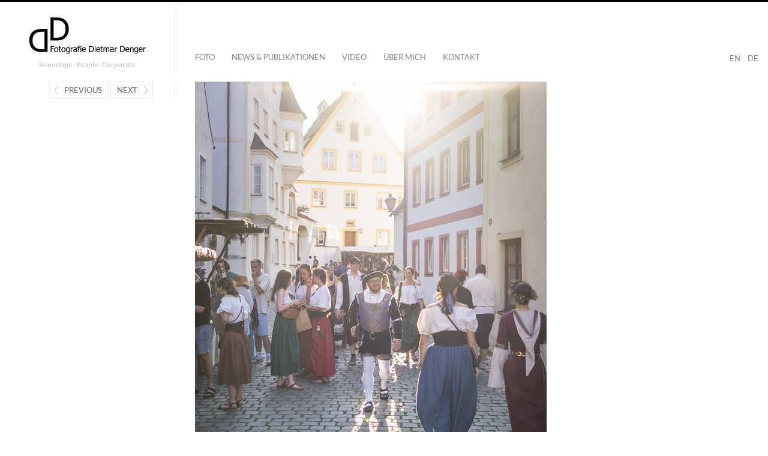

--- FILE ---
content_type: text/html; charset=UTF-8
request_url: https://fotografiedietmardenger.com/13128-2/schlossfest-website-7
body_size: 8989
content:
<!DOCTYPE html>
<html lang="de" class="">
<head>
<meta charset="UTF-8" />
<meta name="viewport" content="width=device-width, initial-scale=1, maximum-scale=1, user-scalable=no" />
<meta http-equiv="X-UA-Compatible" content="IE=Edge,chrome=1">
<title>Schlossfest Website-7 - Fotografie Dietmar Denger</title>
<link rel="profile" href="https://gmpg.org/xfn/11" />
<link rel="pingback" href="https://fotografiedietmardenger.com/xmlrpc.php" />
<link href="//fotografiedietmardenger.com/wp-content/uploads/omgf/omgf-stylesheet-52/omgf-stylesheet-52.css?ver=1682425923" rel="stylesheet" type="text/css">
<link href="//fotografiedietmardenger.com/wp-content/uploads/omgf/omgf-stylesheet-56/omgf-stylesheet-56.css?ver=1682425923" rel="stylesheet" type="text/css">
<!--[if lt IE 9]>
<script src="https://fotografiedietmardenger.com/wp-content/themes/fluxus/js/html5.js" type="text/javascript"></script>
<link rel="stylesheet" href="https://fotografiedietmardenger.com/wp-content/themes/fluxus/css/ie.css" type="text/css" media="all" />
<script type="text/javascript">window.oldie = true;</script>
<![endif]-->
<meta name='robots' content='index, follow, max-image-preview:large, max-snippet:-1, max-video-preview:-1' />

	<!-- This site is optimized with the Yoast SEO plugin v23.1 - https://yoast.com/wordpress/plugins/seo/ -->
	<link rel="canonical" href="https://fotografiedietmardenger.com/13128-2/schlossfest-website-7/" />
	<meta property="og:locale" content="de_DE" />
	<meta property="og:type" content="article" />
	<meta property="og:title" content="Schlossfest Website-7 - Fotografie Dietmar Denger" />
	<meta property="og:url" content="https://fotografiedietmardenger.com/13128-2/schlossfest-website-7/" />
	<meta property="og:site_name" content="Fotografie Dietmar Denger" />
	<meta property="og:image" content="https://fotografiedietmardenger.com/13128-2/schlossfest-website-7" />
	<meta property="og:image:width" content="1" />
	<meta property="og:image:height" content="1" />
	<meta property="og:image:type" content="image/jpeg" />
	<meta name="twitter:card" content="summary_large_image" />
	<script type="application/ld+json" class="yoast-schema-graph">{"@context":"https://schema.org","@graph":[{"@type":"WebPage","@id":"https://fotografiedietmardenger.com/13128-2/schlossfest-website-7/","url":"https://fotografiedietmardenger.com/13128-2/schlossfest-website-7/","name":"Schlossfest Website-7 - Fotografie Dietmar Denger","isPartOf":{"@id":"https://fotografiedietmardenger.com/#website"},"primaryImageOfPage":{"@id":"https://fotografiedietmardenger.com/13128-2/schlossfest-website-7/#primaryimage"},"image":{"@id":"https://fotografiedietmardenger.com/13128-2/schlossfest-website-7/#primaryimage"},"thumbnailUrl":"https://fotografiedietmardenger.com/wp-content/uploads/2023/07/Schlossfest-Website-7.jpg","datePublished":"2023-07-13T16:23:44+00:00","dateModified":"2023-07-13T16:23:44+00:00","breadcrumb":{"@id":"https://fotografiedietmardenger.com/13128-2/schlossfest-website-7/#breadcrumb"},"inLanguage":"de","potentialAction":[{"@type":"ReadAction","target":["https://fotografiedietmardenger.com/13128-2/schlossfest-website-7/"]}]},{"@type":"ImageObject","inLanguage":"de","@id":"https://fotografiedietmardenger.com/13128-2/schlossfest-website-7/#primaryimage","url":"https://fotografiedietmardenger.com/wp-content/uploads/2023/07/Schlossfest-Website-7.jpg","contentUrl":"https://fotografiedietmardenger.com/wp-content/uploads/2023/07/Schlossfest-Website-7.jpg","width":586,"height":1280},{"@type":"BreadcrumbList","@id":"https://fotografiedietmardenger.com/13128-2/schlossfest-website-7/#breadcrumb","itemListElement":[{"@type":"ListItem","position":1,"name":"Startseite","item":"https://fotografiedietmardenger.com/"},{"@type":"ListItem","position":2,"name":"Schlossfest Neuburg an der Donau","item":"https://fotografiedietmardenger.com/13128-2"},{"@type":"ListItem","position":3,"name":"Schlossfest Website-7"}]},{"@type":"WebSite","@id":"https://fotografiedietmardenger.com/#website","url":"https://fotografiedietmardenger.com/","name":"Fotografie Dietmar Denger","description":"Reportage ∙ People ∙ Corporate","potentialAction":[{"@type":"SearchAction","target":{"@type":"EntryPoint","urlTemplate":"https://fotografiedietmardenger.com/?s={search_term_string}"},"query-input":"required name=search_term_string"}],"inLanguage":"de"}]}</script>
	<!-- / Yoast SEO plugin. -->


<link rel='dns-prefetch' href='//translate.google.com' />
<link rel='dns-prefetch' href='//stats.wp.com' />
<link rel="alternate" type="application/rss+xml" title="Fotografie Dietmar Denger &raquo; Feed" href="https://fotografiedietmardenger.com/feed" />
<script type="text/javascript">
/* <![CDATA[ */
window._wpemojiSettings = {"baseUrl":"https:\/\/s.w.org\/images\/core\/emoji\/15.0.3\/72x72\/","ext":".png","svgUrl":"https:\/\/s.w.org\/images\/core\/emoji\/15.0.3\/svg\/","svgExt":".svg","source":{"concatemoji":"https:\/\/fotografiedietmardenger.com\/wp-includes\/js\/wp-emoji-release.min.js?ver=6.6.4"}};
/*! This file is auto-generated */
!function(i,n){var o,s,e;function c(e){try{var t={supportTests:e,timestamp:(new Date).valueOf()};sessionStorage.setItem(o,JSON.stringify(t))}catch(e){}}function p(e,t,n){e.clearRect(0,0,e.canvas.width,e.canvas.height),e.fillText(t,0,0);var t=new Uint32Array(e.getImageData(0,0,e.canvas.width,e.canvas.height).data),r=(e.clearRect(0,0,e.canvas.width,e.canvas.height),e.fillText(n,0,0),new Uint32Array(e.getImageData(0,0,e.canvas.width,e.canvas.height).data));return t.every(function(e,t){return e===r[t]})}function u(e,t,n){switch(t){case"flag":return n(e,"\ud83c\udff3\ufe0f\u200d\u26a7\ufe0f","\ud83c\udff3\ufe0f\u200b\u26a7\ufe0f")?!1:!n(e,"\ud83c\uddfa\ud83c\uddf3","\ud83c\uddfa\u200b\ud83c\uddf3")&&!n(e,"\ud83c\udff4\udb40\udc67\udb40\udc62\udb40\udc65\udb40\udc6e\udb40\udc67\udb40\udc7f","\ud83c\udff4\u200b\udb40\udc67\u200b\udb40\udc62\u200b\udb40\udc65\u200b\udb40\udc6e\u200b\udb40\udc67\u200b\udb40\udc7f");case"emoji":return!n(e,"\ud83d\udc26\u200d\u2b1b","\ud83d\udc26\u200b\u2b1b")}return!1}function f(e,t,n){var r="undefined"!=typeof WorkerGlobalScope&&self instanceof WorkerGlobalScope?new OffscreenCanvas(300,150):i.createElement("canvas"),a=r.getContext("2d",{willReadFrequently:!0}),o=(a.textBaseline="top",a.font="600 32px Arial",{});return e.forEach(function(e){o[e]=t(a,e,n)}),o}function t(e){var t=i.createElement("script");t.src=e,t.defer=!0,i.head.appendChild(t)}"undefined"!=typeof Promise&&(o="wpEmojiSettingsSupports",s=["flag","emoji"],n.supports={everything:!0,everythingExceptFlag:!0},e=new Promise(function(e){i.addEventListener("DOMContentLoaded",e,{once:!0})}),new Promise(function(t){var n=function(){try{var e=JSON.parse(sessionStorage.getItem(o));if("object"==typeof e&&"number"==typeof e.timestamp&&(new Date).valueOf()<e.timestamp+604800&&"object"==typeof e.supportTests)return e.supportTests}catch(e){}return null}();if(!n){if("undefined"!=typeof Worker&&"undefined"!=typeof OffscreenCanvas&&"undefined"!=typeof URL&&URL.createObjectURL&&"undefined"!=typeof Blob)try{var e="postMessage("+f.toString()+"("+[JSON.stringify(s),u.toString(),p.toString()].join(",")+"));",r=new Blob([e],{type:"text/javascript"}),a=new Worker(URL.createObjectURL(r),{name:"wpTestEmojiSupports"});return void(a.onmessage=function(e){c(n=e.data),a.terminate(),t(n)})}catch(e){}c(n=f(s,u,p))}t(n)}).then(function(e){for(var t in e)n.supports[t]=e[t],n.supports.everything=n.supports.everything&&n.supports[t],"flag"!==t&&(n.supports.everythingExceptFlag=n.supports.everythingExceptFlag&&n.supports[t]);n.supports.everythingExceptFlag=n.supports.everythingExceptFlag&&!n.supports.flag,n.DOMReady=!1,n.readyCallback=function(){n.DOMReady=!0}}).then(function(){return e}).then(function(){var e;n.supports.everything||(n.readyCallback(),(e=n.source||{}).concatemoji?t(e.concatemoji):e.wpemoji&&e.twemoji&&(t(e.twemoji),t(e.wpemoji)))}))}((window,document),window._wpemojiSettings);
/* ]]> */
</script>
<style id='wp-emoji-styles-inline-css' type='text/css'>

	img.wp-smiley, img.emoji {
		display: inline !important;
		border: none !important;
		box-shadow: none !important;
		height: 1em !important;
		width: 1em !important;
		margin: 0 0.07em !important;
		vertical-align: -0.1em !important;
		background: none !important;
		padding: 0 !important;
	}
</style>
<link rel='stylesheet' id='wp-block-library-css' href='https://fotografiedietmardenger.com/wp-includes/css/dist/block-library/style.min.css?ver=6.6.4' type='text/css' media='all' />
<link rel='stylesheet' id='mediaelement-css' href='https://fotografiedietmardenger.com/wp-includes/js/mediaelement/mediaelementplayer-legacy.min.css?ver=4.2.17' type='text/css' media='all' />
<link rel='stylesheet' id='wp-mediaelement-css' href='https://fotografiedietmardenger.com/wp-includes/js/mediaelement/wp-mediaelement.min.css?ver=6.6.4' type='text/css' media='all' />
<style id='jetpack-sharing-buttons-style-inline-css' type='text/css'>
.jetpack-sharing-buttons__services-list{display:flex;flex-direction:row;flex-wrap:wrap;gap:0;list-style-type:none;margin:5px;padding:0}.jetpack-sharing-buttons__services-list.has-small-icon-size{font-size:12px}.jetpack-sharing-buttons__services-list.has-normal-icon-size{font-size:16px}.jetpack-sharing-buttons__services-list.has-large-icon-size{font-size:24px}.jetpack-sharing-buttons__services-list.has-huge-icon-size{font-size:36px}@media print{.jetpack-sharing-buttons__services-list{display:none!important}}.editor-styles-wrapper .wp-block-jetpack-sharing-buttons{gap:0;padding-inline-start:0}ul.jetpack-sharing-buttons__services-list.has-background{padding:1.25em 2.375em}
</style>
<style id='classic-theme-styles-inline-css' type='text/css'>
/*! This file is auto-generated */
.wp-block-button__link{color:#fff;background-color:#32373c;border-radius:9999px;box-shadow:none;text-decoration:none;padding:calc(.667em + 2px) calc(1.333em + 2px);font-size:1.125em}.wp-block-file__button{background:#32373c;color:#fff;text-decoration:none}
</style>
<style id='global-styles-inline-css' type='text/css'>
:root{--wp--preset--aspect-ratio--square: 1;--wp--preset--aspect-ratio--4-3: 4/3;--wp--preset--aspect-ratio--3-4: 3/4;--wp--preset--aspect-ratio--3-2: 3/2;--wp--preset--aspect-ratio--2-3: 2/3;--wp--preset--aspect-ratio--16-9: 16/9;--wp--preset--aspect-ratio--9-16: 9/16;--wp--preset--color--black: #000000;--wp--preset--color--cyan-bluish-gray: #abb8c3;--wp--preset--color--white: #ffffff;--wp--preset--color--pale-pink: #f78da7;--wp--preset--color--vivid-red: #cf2e2e;--wp--preset--color--luminous-vivid-orange: #ff6900;--wp--preset--color--luminous-vivid-amber: #fcb900;--wp--preset--color--light-green-cyan: #7bdcb5;--wp--preset--color--vivid-green-cyan: #00d084;--wp--preset--color--pale-cyan-blue: #8ed1fc;--wp--preset--color--vivid-cyan-blue: #0693e3;--wp--preset--color--vivid-purple: #9b51e0;--wp--preset--gradient--vivid-cyan-blue-to-vivid-purple: linear-gradient(135deg,rgba(6,147,227,1) 0%,rgb(155,81,224) 100%);--wp--preset--gradient--light-green-cyan-to-vivid-green-cyan: linear-gradient(135deg,rgb(122,220,180) 0%,rgb(0,208,130) 100%);--wp--preset--gradient--luminous-vivid-amber-to-luminous-vivid-orange: linear-gradient(135deg,rgba(252,185,0,1) 0%,rgba(255,105,0,1) 100%);--wp--preset--gradient--luminous-vivid-orange-to-vivid-red: linear-gradient(135deg,rgba(255,105,0,1) 0%,rgb(207,46,46) 100%);--wp--preset--gradient--very-light-gray-to-cyan-bluish-gray: linear-gradient(135deg,rgb(238,238,238) 0%,rgb(169,184,195) 100%);--wp--preset--gradient--cool-to-warm-spectrum: linear-gradient(135deg,rgb(74,234,220) 0%,rgb(151,120,209) 20%,rgb(207,42,186) 40%,rgb(238,44,130) 60%,rgb(251,105,98) 80%,rgb(254,248,76) 100%);--wp--preset--gradient--blush-light-purple: linear-gradient(135deg,rgb(255,206,236) 0%,rgb(152,150,240) 100%);--wp--preset--gradient--blush-bordeaux: linear-gradient(135deg,rgb(254,205,165) 0%,rgb(254,45,45) 50%,rgb(107,0,62) 100%);--wp--preset--gradient--luminous-dusk: linear-gradient(135deg,rgb(255,203,112) 0%,rgb(199,81,192) 50%,rgb(65,88,208) 100%);--wp--preset--gradient--pale-ocean: linear-gradient(135deg,rgb(255,245,203) 0%,rgb(182,227,212) 50%,rgb(51,167,181) 100%);--wp--preset--gradient--electric-grass: linear-gradient(135deg,rgb(202,248,128) 0%,rgb(113,206,126) 100%);--wp--preset--gradient--midnight: linear-gradient(135deg,rgb(2,3,129) 0%,rgb(40,116,252) 100%);--wp--preset--font-size--small: 13px;--wp--preset--font-size--medium: 20px;--wp--preset--font-size--large: 36px;--wp--preset--font-size--x-large: 42px;--wp--preset--spacing--20: 0.44rem;--wp--preset--spacing--30: 0.67rem;--wp--preset--spacing--40: 1rem;--wp--preset--spacing--50: 1.5rem;--wp--preset--spacing--60: 2.25rem;--wp--preset--spacing--70: 3.38rem;--wp--preset--spacing--80: 5.06rem;--wp--preset--shadow--natural: 6px 6px 9px rgba(0, 0, 0, 0.2);--wp--preset--shadow--deep: 12px 12px 50px rgba(0, 0, 0, 0.4);--wp--preset--shadow--sharp: 6px 6px 0px rgba(0, 0, 0, 0.2);--wp--preset--shadow--outlined: 6px 6px 0px -3px rgba(255, 255, 255, 1), 6px 6px rgba(0, 0, 0, 1);--wp--preset--shadow--crisp: 6px 6px 0px rgba(0, 0, 0, 1);}:where(.is-layout-flex){gap: 0.5em;}:where(.is-layout-grid){gap: 0.5em;}body .is-layout-flex{display: flex;}.is-layout-flex{flex-wrap: wrap;align-items: center;}.is-layout-flex > :is(*, div){margin: 0;}body .is-layout-grid{display: grid;}.is-layout-grid > :is(*, div){margin: 0;}:where(.wp-block-columns.is-layout-flex){gap: 2em;}:where(.wp-block-columns.is-layout-grid){gap: 2em;}:where(.wp-block-post-template.is-layout-flex){gap: 1.25em;}:where(.wp-block-post-template.is-layout-grid){gap: 1.25em;}.has-black-color{color: var(--wp--preset--color--black) !important;}.has-cyan-bluish-gray-color{color: var(--wp--preset--color--cyan-bluish-gray) !important;}.has-white-color{color: var(--wp--preset--color--white) !important;}.has-pale-pink-color{color: var(--wp--preset--color--pale-pink) !important;}.has-vivid-red-color{color: var(--wp--preset--color--vivid-red) !important;}.has-luminous-vivid-orange-color{color: var(--wp--preset--color--luminous-vivid-orange) !important;}.has-luminous-vivid-amber-color{color: var(--wp--preset--color--luminous-vivid-amber) !important;}.has-light-green-cyan-color{color: var(--wp--preset--color--light-green-cyan) !important;}.has-vivid-green-cyan-color{color: var(--wp--preset--color--vivid-green-cyan) !important;}.has-pale-cyan-blue-color{color: var(--wp--preset--color--pale-cyan-blue) !important;}.has-vivid-cyan-blue-color{color: var(--wp--preset--color--vivid-cyan-blue) !important;}.has-vivid-purple-color{color: var(--wp--preset--color--vivid-purple) !important;}.has-black-background-color{background-color: var(--wp--preset--color--black) !important;}.has-cyan-bluish-gray-background-color{background-color: var(--wp--preset--color--cyan-bluish-gray) !important;}.has-white-background-color{background-color: var(--wp--preset--color--white) !important;}.has-pale-pink-background-color{background-color: var(--wp--preset--color--pale-pink) !important;}.has-vivid-red-background-color{background-color: var(--wp--preset--color--vivid-red) !important;}.has-luminous-vivid-orange-background-color{background-color: var(--wp--preset--color--luminous-vivid-orange) !important;}.has-luminous-vivid-amber-background-color{background-color: var(--wp--preset--color--luminous-vivid-amber) !important;}.has-light-green-cyan-background-color{background-color: var(--wp--preset--color--light-green-cyan) !important;}.has-vivid-green-cyan-background-color{background-color: var(--wp--preset--color--vivid-green-cyan) !important;}.has-pale-cyan-blue-background-color{background-color: var(--wp--preset--color--pale-cyan-blue) !important;}.has-vivid-cyan-blue-background-color{background-color: var(--wp--preset--color--vivid-cyan-blue) !important;}.has-vivid-purple-background-color{background-color: var(--wp--preset--color--vivid-purple) !important;}.has-black-border-color{border-color: var(--wp--preset--color--black) !important;}.has-cyan-bluish-gray-border-color{border-color: var(--wp--preset--color--cyan-bluish-gray) !important;}.has-white-border-color{border-color: var(--wp--preset--color--white) !important;}.has-pale-pink-border-color{border-color: var(--wp--preset--color--pale-pink) !important;}.has-vivid-red-border-color{border-color: var(--wp--preset--color--vivid-red) !important;}.has-luminous-vivid-orange-border-color{border-color: var(--wp--preset--color--luminous-vivid-orange) !important;}.has-luminous-vivid-amber-border-color{border-color: var(--wp--preset--color--luminous-vivid-amber) !important;}.has-light-green-cyan-border-color{border-color: var(--wp--preset--color--light-green-cyan) !important;}.has-vivid-green-cyan-border-color{border-color: var(--wp--preset--color--vivid-green-cyan) !important;}.has-pale-cyan-blue-border-color{border-color: var(--wp--preset--color--pale-cyan-blue) !important;}.has-vivid-cyan-blue-border-color{border-color: var(--wp--preset--color--vivid-cyan-blue) !important;}.has-vivid-purple-border-color{border-color: var(--wp--preset--color--vivid-purple) !important;}.has-vivid-cyan-blue-to-vivid-purple-gradient-background{background: var(--wp--preset--gradient--vivid-cyan-blue-to-vivid-purple) !important;}.has-light-green-cyan-to-vivid-green-cyan-gradient-background{background: var(--wp--preset--gradient--light-green-cyan-to-vivid-green-cyan) !important;}.has-luminous-vivid-amber-to-luminous-vivid-orange-gradient-background{background: var(--wp--preset--gradient--luminous-vivid-amber-to-luminous-vivid-orange) !important;}.has-luminous-vivid-orange-to-vivid-red-gradient-background{background: var(--wp--preset--gradient--luminous-vivid-orange-to-vivid-red) !important;}.has-very-light-gray-to-cyan-bluish-gray-gradient-background{background: var(--wp--preset--gradient--very-light-gray-to-cyan-bluish-gray) !important;}.has-cool-to-warm-spectrum-gradient-background{background: var(--wp--preset--gradient--cool-to-warm-spectrum) !important;}.has-blush-light-purple-gradient-background{background: var(--wp--preset--gradient--blush-light-purple) !important;}.has-blush-bordeaux-gradient-background{background: var(--wp--preset--gradient--blush-bordeaux) !important;}.has-luminous-dusk-gradient-background{background: var(--wp--preset--gradient--luminous-dusk) !important;}.has-pale-ocean-gradient-background{background: var(--wp--preset--gradient--pale-ocean) !important;}.has-electric-grass-gradient-background{background: var(--wp--preset--gradient--electric-grass) !important;}.has-midnight-gradient-background{background: var(--wp--preset--gradient--midnight) !important;}.has-small-font-size{font-size: var(--wp--preset--font-size--small) !important;}.has-medium-font-size{font-size: var(--wp--preset--font-size--medium) !important;}.has-large-font-size{font-size: var(--wp--preset--font-size--large) !important;}.has-x-large-font-size{font-size: var(--wp--preset--font-size--x-large) !important;}
:where(.wp-block-post-template.is-layout-flex){gap: 1.25em;}:where(.wp-block-post-template.is-layout-grid){gap: 1.25em;}
:where(.wp-block-columns.is-layout-flex){gap: 2em;}:where(.wp-block-columns.is-layout-grid){gap: 2em;}
:root :where(.wp-block-pullquote){font-size: 1.5em;line-height: 1.6;}
</style>
<link rel='stylesheet' id='bd-website-customizations-style-css' href='https://fotografiedietmardenger.com/wp-content/plugins/bd-website-customizations/assets/css/style.css?ver=1769713601' type='text/css' media='all' />
<link rel='stylesheet' id='google-language-translator-css' href='https://fotografiedietmardenger.com/wp-content/plugins/google-language-translator/css/style.css?ver=6.0.20' type='text/css' media='' />
<link rel='stylesheet' id='fluxus-global-css' href='https://fotografiedietmardenger.com/wp-content/themes/fluxus/css/global.css?ver=1.4.5' type='text/css' media='all' />
<link rel='stylesheet' id='fluxus-grid-css' href='https://fotografiedietmardenger.com/wp-content/themes/fluxus/css/grid.css?ver=1.4.5' type='text/css' media='all' />
<link rel='stylesheet' id='fontello-icons-css' href='https://fotografiedietmardenger.com/wp-content/themes/fluxus/css/fontello.css?ver=1.4.5' type='text/css' media='all' />
<link rel='stylesheet' id='style-css' href='https://fotografiedietmardenger.com/wp-content/themes/fluxus/style.css?ver=1.4.5' type='text/css' media='all' />
<link rel='stylesheet' id='fluxus-responsive-css' href='https://fotografiedietmardenger.com/wp-content/themes/fluxus/css/responsive.css?ver=1.4.5' type='text/css' media='all' />
<link rel='stylesheet' id='fluxus-customizer-css' href='https://fotografiedietmardenger.com/wp-content/uploads/fluxus-customize.css?ver=20250512055907' type='text/css' media='all' />
<link rel='stylesheet' id='fluxus-user-css' href='https://fotografiedietmardenger.com/wp-content/themes/fluxus/user.css?ver=1.4.5' type='text/css' media='all' />
<script type="text/javascript" src="https://fotografiedietmardenger.com/wp-includes/js/jquery/jquery.min.js?ver=3.7.1" id="jquery-core-js"></script>
<script type="text/javascript" src="https://fotografiedietmardenger.com/wp-includes/js/jquery/jquery-migrate.min.js?ver=3.4.1" id="jquery-migrate-js"></script>
<link rel="https://api.w.org/" href="https://fotografiedietmardenger.com/wp-json/" /><link rel="alternate" title="JSON" type="application/json" href="https://fotografiedietmardenger.com/wp-json/wp/v2/media/13135" /><link rel="EditURI" type="application/rsd+xml" title="RSD" href="https://fotografiedietmardenger.com/xmlrpc.php?rsd" />
<meta name="generator" content="WordPress 6.6.4" />
<link rel='shortlink' href='https://fotografiedietmardenger.com/?p=13135' />
<link rel="alternate" title="oEmbed (JSON)" type="application/json+oembed" href="https://fotografiedietmardenger.com/wp-json/oembed/1.0/embed?url=https%3A%2F%2Ffotografiedietmardenger.com%2F13128-2%2Fschlossfest-website-7" />
<link rel="alternate" title="oEmbed (XML)" type="text/xml+oembed" href="https://fotografiedietmardenger.com/wp-json/oembed/1.0/embed?url=https%3A%2F%2Ffotografiedietmardenger.com%2F13128-2%2Fschlossfest-website-7&#038;format=xml" />
<style>#google_language_translator a{display:none!important;}div.skiptranslate.goog-te-gadget{display:inline!important;}.goog-te-gadget{color:transparent!important;}.goog-te-gadget{font-size:0px!important;}.goog-branding{display:none;}.goog-tooltip{display: none!important;}.goog-tooltip:hover{display: none!important;}.goog-text-highlight{background-color:transparent!important;border:none!important;box-shadow:none!important;}#google_language_translator{display:none;}#google_language_translator select.goog-te-combo{color:#32373c;}#flags{display:none;}div.skiptranslate{display:none!important;}body{top:0px!important;}#goog-gt-{display:none!important;}font font{background-color:transparent!important;box-shadow:none!important;position:initial!important;}#glt-translate-trigger{left:20px;right:auto;}#glt-translate-trigger > span{color:#ffffff;}#glt-translate-trigger{background:#f89406;}</style>	<style>img#wpstats{display:none}</style>
		<meta property="og:description" content="Fotograf für Werbung und Tourismusmarketing: Hotel &amp; Gastro, Reise &amp; Outdoor, in der Bildsprache der Reportagefotografie, lebendig und authentisch." />
<link rel='shortcut icon' href='https://fotografiedietmardenger.com/wp-content/uploads/2021/01/favicon-32x32-1.png' />
<meta name="generator" content="Powered by WPBakery Page Builder - drag and drop page builder for WordPress."/>
<style type="text/css" id="wp-custom-css">.post .wp-block-image.size-large{
	    padding: 8px 0px;
}</style><noscript><style> .wpb_animate_when_almost_visible { opacity: 1; }</style></noscript>

</head>

<body data-rsssl=1 class="attachment attachment-template-default single single-attachment postid-13135 attachmentid-13135 attachment-jpeg wpb-js-composer js-comp-ver-6.11.0 vc_responsive">

<div id="page-wrapper">

  <header id="header" class="clearfix">
    <hgroup>
      <h2 class="site-title">
        <a href="https://fotografiedietmardenger.com/" title="Fotografie Dietmar Denger" rel="home">
            <img class="logo logo-no-retina" src="https://fotografiedietmardenger.com/wp-content/uploads/2016/05/Logo-Dietmar-Denger.png" alt="Fotografie Dietmar Denger"  />
        </a>
      </h2>
      
          <h2 class="site-description">Reportage ∙ People ∙ Corporate</h2>
    </hgroup>

    <div class="site-navigation" data-image="">
       <a href='#' class='nturl notranslate de German single-language flag' title='German'>DE</a> <a href='#' class='nturl notranslate en united-states single-language flag' title='English'>EN</a><nav class="primary-navigation"><ul id="menu-header" class="menu"><li id="menu-item-5783" class="menu-item menu-item-type-custom menu-item-object-custom menu-item-home menu-item-5783"><a href="https://fotografiedietmardenger.com/">Foto</a></li>
<li id="menu-item-43" class="menu-item menu-item-type-post_type menu-item-object-page menu-item-43"><a href="https://fotografiedietmardenger.com/news-publikationen">News &#038; Publikationen</a></li>
<li id="menu-item-14698" class="menu-item menu-item-type-custom menu-item-object-custom menu-item-14698"><a href="https://fotografiedietmardenger.com/kurzclips-fuer-storys-und-reels">Video</a></li>
<li id="menu-item-18" class="menu-item menu-item-type-post_type menu-item-object-page menu-item-18"><a href="https://fotografiedietmardenger.com/ueber-mich">Über mich</a></li>
<li id="menu-item-23" class="menu-item menu-item-type-post_type menu-item-object-page menu-item-23"><a href="https://fotografiedietmardenger.com/kontakt">Kontakt</a></li>
</ul></nav>
    </div>
  </header>
  <div id="main" class="site site-with-sidebar">
	<div id="content" class="site-content">
			<article id="post-13135" class="post-13135 attachment type-attachment status-inherit hentry post-without-featured-image">
				<header class="entry-header">
					<div class="post-image"><img width="586" height="1280" src="https://fotografiedietmardenger.com/wp-content/uploads/2023/07/Schlossfest-Website-7.jpg" class="attachment-fluxus-max size-fluxus-max" alt="" decoding="async" fetchpriority="high" srcset="https://fotografiedietmardenger.com/wp-content/uploads/2023/07/Schlossfest-Website-7.jpg 586w, https://fotografiedietmardenger.com/wp-content/uploads/2023/07/Schlossfest-Website-7-137x300.jpg 137w, https://fotografiedietmardenger.com/wp-content/uploads/2023/07/Schlossfest-Website-7-469x1024.jpg 469w, https://fotografiedietmardenger.com/wp-content/uploads/2023/07/Schlossfest-Website-7-101x220.jpg 101w, https://fotografiedietmardenger.com/wp-content/uploads/2023/07/Schlossfest-Website-7-150x328.jpg 150w, https://fotografiedietmardenger.com/wp-content/uploads/2023/07/Schlossfest-Website-7-300x656.jpg 300w" sizes="(max-width: 586px) 100vw, 586px" />					</div>
					<h1 class="entry-title">Schlossfest Website-7</h1>
					<div class="entry-meta">
						<span class="byline"> by <span class="author vcard"><a class="url fn n" href="https://fotografiedietmardenger.com/author/admin" title="View all posts by Dietmar Denger" rel="author">Dietmar Denger</a></span></span><time class="entry-date" datetime="2023-07-13T18:23:44+02:00" pubdate>13. Juli 2023</time>					</div>
				</header>

				<div class="entry-content">

					<div class="entry-attachment">
											</div>

										
				</div>

				
			</article>	</div>

	<div class="sidebar sidebar-post widget-area">
            <nav class="widget image-navigation">                    <a href="https://fotografiedietmardenger.com/13128-2/schlossfest-website-6" class="button-minimal button-icon-left icon-left-open-big">Previous</a>                    <a href="https://fotografiedietmardenger.com/13128-2/schlossfest-website-8" class="button-minimal button-icon-right icon-right-open-big">Next</a>            </nav></div>

</div>



    <div id="footer-push"></div>
</div><!-- #page-wrapper -->

<footer id="footer">
    <div class="footer-inner clearfix">
                    <div class="social-networks"><a class="icon-social icon-instagram-circled" href="https://www.instagram.com/fotografiedietmardenger" target="_blank" title="Connect on Instagram" rel="nofollow"></a><a class="icon-social icon-vimeo-circled" href="https://vimeo.com/dietmardenger" target="_blank" title="Connect on Vimeo" rel="nofollow"></a><a class="icon-social icon-youtube-circled" href="https://www.youtube.com/channel/UCfiKhD0zmlaJn7agG3KOU4Q" target="_blank" title="Connect on Youtube" rel="nofollow"></a></div>
        <div class="footer-links"><nav class="footer-navigation"><ul id="menu-footer" class="menu"><li id="menu-item-1308" class="menu-item menu-item-type-custom menu-item-object-custom menu-item-1308"><a href="https://nexxel.de">Design @ Nexxel</a></li>
<li id="menu-item-2043" class="menu-item menu-item-type-post_type menu-item-object-page menu-item-2043"><a href="https://fotografiedietmardenger.com/disclaimer">Disclaimer</a></li>
<li id="menu-item-2038" class="menu-item menu-item-type-post_type menu-item-object-page menu-item-2038"><a href="https://fotografiedietmardenger.com/datenschutz">Datenschutzerklärung</a></li>
<li id="menu-item-184" class="menu-item menu-item-type-post_type menu-item-object-page menu-item-184"><a href="https://fotografiedietmardenger.com/impressum">Impressum</a></li>
</ul></nav>
                <div class="credits">© All images Dietmar Denger</div>
        </div>
        <div class="nav-tip">
            Use arrows <a href="#" class="button-minimal icon-left-open-mini" id="key-left"></a><a href="#" class="button-minimal icon-right-open-mini" id="key-right"></a> for navigation
        </div>
        
    </div>
</footer>
<div id="flags" style="display:none" class="size18"><ul id="sortable" class="ui-sortable"><li id="English"><a href="#" title="English" class="nturl notranslate en flag united-states"></a></li><li id="German"><a href="#" title="German" class="nturl notranslate de flag German"></a></li></ul></div><div id='glt-footer'><div id="google_language_translator" class="default-language-de"></div></div><script>function GoogleLanguageTranslatorInit() { new google.translate.TranslateElement({pageLanguage: 'de', includedLanguages:'en,de', layout: google.translate.TranslateElement.InlineLayout.HORIZONTAL, autoDisplay: false, multilanguagePage:true}, 'google_language_translator');}</script><script type="text/javascript" src="https://fotografiedietmardenger.com/wp-includes/js/underscore.min.js?ver=1.13.4" id="underscore-js"></script>
<script type="text/javascript" src="https://fotografiedietmardenger.com/wp-content/themes/fluxus/js/main.js?ver=1.4.5" id="fluxus-js"></script>
<script type="text/javascript" src="https://fotografiedietmardenger.com/wp-content/plugins/bd-website-customizations/assets/js/script.js?ver=1769713601" id="bd-website-customizations-script-js"></script>
<script type="text/javascript" src="https://fotografiedietmardenger.com/wp-content/plugins/google-language-translator/js/scripts.js?ver=6.0.20" id="scripts-js"></script>
<script type="text/javascript" src="//translate.google.com/translate_a/element.js?cb=GoogleLanguageTranslatorInit" id="scripts-google-js"></script>
<script type="text/javascript" src="https://fotografiedietmardenger.com/wp-content/themes/fluxus/js/jquery.tinyscrollbar.js?ver=1.4.5" id="tinyscrollbar-js"></script>
<script type="text/javascript" src="https://fotografiedietmardenger.com/wp-content/themes/fluxus/js/jquery.sharrre.js?ver=1.4.5" id="sharrre-js"></script>
<script type="text/javascript" src="https://fotografiedietmardenger.com/wp-content/themes/fluxus/js/jquery.transit.js?ver=1.4.5" id="jquery-transit-js"></script>
<script type="text/javascript" src="https://fotografiedietmardenger.com/wp-content/themes/fluxus/js/helpers.js?ver=1.4.5" id="fluxus-helpers-js"></script>
<script type="text/javascript" src="https://fotografiedietmardenger.com/wp-content/themes/fluxus/js/utils.js?ver=1.4.5" id="fluxus-utils-js"></script>
<script type="text/javascript" src="https://fotografiedietmardenger.com/wp-content/themes/fluxus/js/jquery.fluxus-grid.js?ver=1.4.5" id="fluxus-grid-js"></script>
<script type="text/javascript" src="https://fotografiedietmardenger.com/wp-content/themes/fluxus/js/jquery.reveal.js?ver=1.4.5" id="fluxus-reveal-js"></script>
<script type="text/javascript" src="https://fotografiedietmardenger.com/wp-content/themes/fluxus/js/jquery.fluxus-lightbox.js?ver=1.4.5" id="fluxus-lightbox-js"></script>
<script type="text/javascript" src="https://fotografiedietmardenger.com/wp-content/themes/fluxus/js/iscroll.js?ver=1.4.5" id="iscroll-js"></script>
<script type="text/javascript" src="https://fotografiedietmardenger.com/wp-content/themes/fluxus/js/jquery.fluxus-slider.js?ver=1.4.5" id="fluxus-slider-js"></script>
<script type="text/javascript" src="https://fotografiedietmardenger.com/wp-content/themes/fluxus/js/burger-menu.js?ver=1.4.5" id="burger-menu-js"></script>
<script type="text/javascript" src="https://fotografiedietmardenger.com/wp-content/themes/fluxus/js/fastclick.js?ver=1.4.5" id="fastclick-js"></script>
<script type="text/javascript" src="https://fotografiedietmardenger.com/wp-content/themes/fluxus/js/user.js?ver=1.4.5" id="fluxus-user-js"></script>
<script type="text/javascript" id="no-right-click-images-admin-js-extra">
/* <![CDATA[ */
var nrci_opts = {"gesture":"1","drag":"1","touch":"1","admin":"1"};
/* ]]> */
</script>
<script type="text/javascript" src="https://fotografiedietmardenger.com/wp-content/plugins/no-right-click-images-plugin/js/no-right-click-images-frontend.js?ver=4.0" id="no-right-click-images-admin-js"></script>
<script type="text/javascript" src="https://stats.wp.com/e-202605.js" id="jetpack-stats-js" data-wp-strategy="defer"></script>
<script type="text/javascript" id="jetpack-stats-js-after">
/* <![CDATA[ */
_stq = window._stq || [];
_stq.push([ "view", JSON.parse("{\"v\":\"ext\",\"blog\":\"184087490\",\"post\":\"13135\",\"tz\":\"1\",\"srv\":\"fotografiedietmardenger.com\",\"j\":\"1:13.6.1\"}") ]);
_stq.push([ "clickTrackerInit", "184087490", "13135" ]);
/* ]]> */
</script>

</body>
</html>

--- FILE ---
content_type: text/javascript
request_url: https://fotografiedietmardenger.com/wp-content/plugins/bd-website-customizations/assets/js/script.js?ver=1769713601
body_size: 2274
content:
jQuery(document).ready(function($){

    // console.log( "Hello dev here it is" );

    helpers.runIfFound($('.portfolio-single'), function () {

        let screenSize = $(window).outerWidth();

        if( screenSize > 768 ){

            $(window).on('keydown.navigation.fluxus, mousewheel.navigation.fluxus', function (e) {
                console.log( "navgigation happened" );
                // adjustLeftArrow();
            });
            $('#key-right, #key-left').on( 'click', function(){
                console.log( "navgigation happened" );
                // adjustLeftArrow();
            });
    
            console.log( "From the portfilio single" );
    
            $( '.protfolio-slide-arrow' ).on( 'click', function(){
                let arrow_direction = $(this).data( 'slide-to' );
                if( arrow_direction === 'right' ){
                    globalNav.nextItem();
                }else{
                    globalNav.previousItem();
                }
                // adjustLeftArrow();
            });
    
            adjustLeftArrow();
    
            $(window).on( 'scroll', (function(){
                // $("span").text(x += 1);
                adjustLeftArrow();
            }));
    
            function adjustLeftArrow(){
    
                setTimeout( function(){
                    let sidebar_space = parseInt($(".site-with-sidebar").css( 'padding-left' ));
                    let widnow_scrolled_area = $('html').scrollLeft();
                    console.log( "Scrolling Values", {
                        widnow_scrolled_area,
                        sidebar_space,
                        dd: widnow_scrolled_area > ( sidebar_space - 100 )
                    } );
                    if( widnow_scrolled_area >= sidebar_space ){
                        $( ".portfolio-arrow-container.arrow-left" ).css( 'display', 'block' );
                        $( ".portfolio-arrow-container.arrow-left" ).css( 'left', '20px' );
                    }else{
                        $( ".portfolio-arrow-container.arrow-left" ).css( 'display', 'none' );
                    }
    
                }, 200 );
    
                // console.log( "Spacing in the left", sidebar_space );
            }

        }else{
            $( ".portfolio-arrow-container").css( 'display', 'none' );
        }


    });

    

});